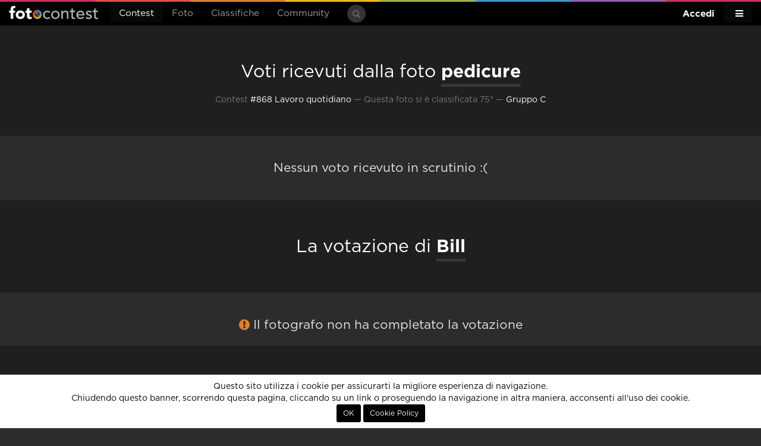

--- FILE ---
content_type: text/html; charset=utf-8
request_url: https://www.google.com/recaptcha/api2/aframe
body_size: 184
content:
<!DOCTYPE HTML><html><head><meta http-equiv="content-type" content="text/html; charset=UTF-8"></head><body><script nonce="daHR7QngUngWzBnwKBDsxA">/** Anti-fraud and anti-abuse applications only. See google.com/recaptcha */ try{var clients={'sodar':'https://pagead2.googlesyndication.com/pagead/sodar?'};window.addEventListener("message",function(a){try{if(a.source===window.parent){var b=JSON.parse(a.data);var c=clients[b['id']];if(c){var d=document.createElement('img');d.src=c+b['params']+'&rc='+(localStorage.getItem("rc::a")?sessionStorage.getItem("rc::b"):"");window.document.body.appendChild(d);sessionStorage.setItem("rc::e",parseInt(sessionStorage.getItem("rc::e")||0)+1);localStorage.setItem("rc::h",'1768985803597');}}}catch(b){}});window.parent.postMessage("_grecaptcha_ready", "*");}catch(b){}</script></body></html>